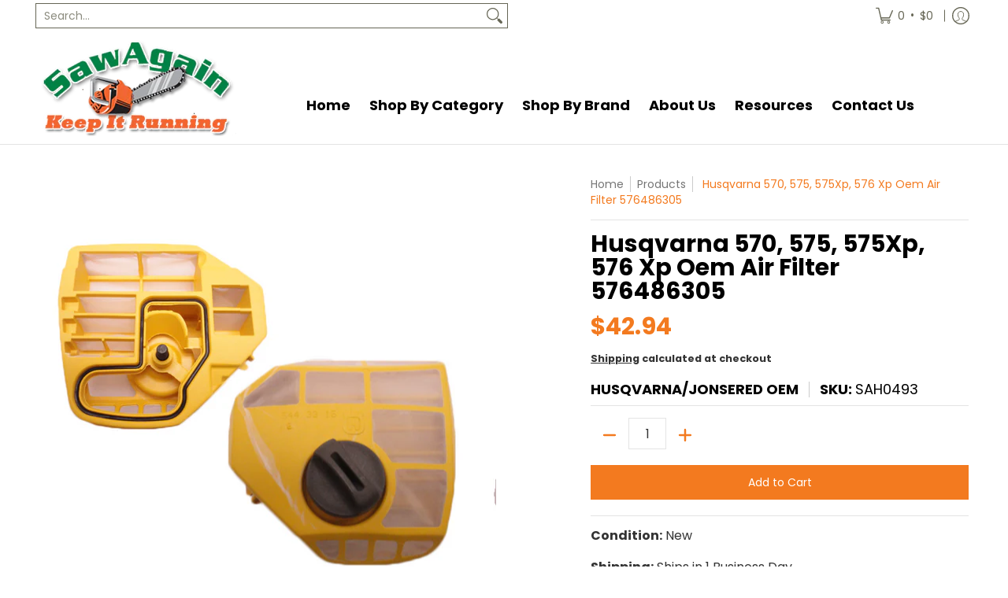

--- FILE ---
content_type: text/css
request_url: https://sawagain.com/cdn/shop/t/4/assets/boost-sd-custom.css?v=1767014062245
body_size: -710
content:
.boost-sd__cart--side{top:auto;height:82%}
/*# sourceMappingURL=/cdn/shop/t/4/assets/boost-sd-custom.css.map?v=1767014062245 */


--- FILE ---
content_type: text/javascript
request_url: https://sawagain.com/cdn/shop/t/4/assets/boost-sd-custom.js?v=1767014062245
body_size: -582
content:
//# sourceMappingURL=/cdn/shop/t/4/assets/boost-sd-custom.js.map?v=1767014062245


--- FILE ---
content_type: text/plain
request_url: https://www.google-analytics.com/j/collect?v=1&_v=j102&a=1183636545&t=pageview&_s=1&dl=https%3A%2F%2Fsawagain.com%2Fproducts%2Fhusqvarna-570-575-575xp-576-xp-oem-air-filter-576486305&ul=en-us%40posix&dt=Husqvarna%20570%2C%20575%2C%20575Xp%2C%20576%20Xp%20Oem%20Air%20Filter%20576486305%20%7C%20SawAgain&sr=1280x720&vp=1280x720&_u=YEBAAEABAAAAACAAI~&jid=829349607&gjid=158068221&cid=1824580630.1767014063&tid=UA-218907018-1&_gid=177837496.1767014063&_r=1&_slc=1&gtm=45He5ca1n81NKG5539v831927813za200zd831927813&gcd=13l3l3l3l1l1&dma=0&tag_exp=103116026~103200004~104527906~104528501~104684208~104684211~105391252~115583767~115706422~115938465~115938468~116184927~116184929~116251938~116251940~116682876~116744867&z=96923374
body_size: -450
content:
2,cG-M6L41LR2MX